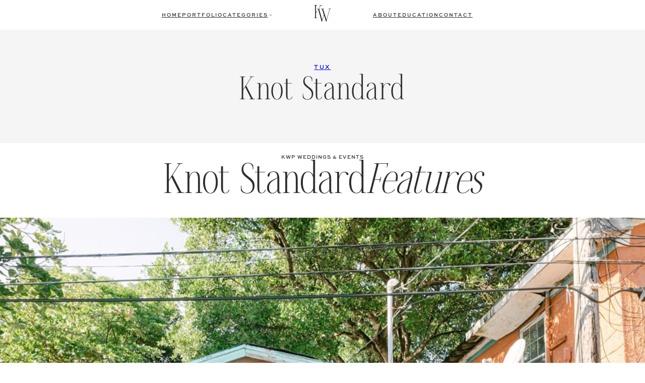

--- FILE ---
content_type: text/css
request_url: https://kristenweaverblog.com/wp-content/plugins/celebrate-core-features/build/celebrate-modal-wrapper/style-index.css?ver=0.1.0
body_size: 376
content:
/*!***************************************************************************************************************************************************************************************************************************************************************!*\
  !*** css ./node_modules/css-loader/dist/cjs.js??ruleSet[1].rules[4].use[1]!./node_modules/postcss-loader/dist/cjs.js??ruleSet[1].rules[4].use[2]!./node_modules/sass-loader/dist/cjs.js??ruleSet[1].rules[4].use[3]!./src/celebrate-modal-wrapper/style.scss ***!
  \***************************************************************************************************************************************************************************************************************************************************************/
.celebrate-modal-trigger{margin:0}.celebrate-modal-trigger:hover{cursor:pointer}.celebrate-modal-trigger:has(span){align-items:center;display:flex;gap:10px}.celebrate-modal-trigger .icon-hamburger{background:none;border:0;border-radius:0;border-top:2px solid var(--wp--preset--color--contrast);cursor:pointer;display:block;height:22px;outline:none;position:relative;z-index:99}.celebrate-modal-trigger .icon-hamburger,.celebrate-modal-trigger .icon-hamburger:after{border-bottom:2px solid var(--wp--preset--color--contrast);border-color:inherit;width:35px}.celebrate-modal-trigger .icon-hamburger:after{content:"";height:2px;left:0;position:absolute;top:0;transform:translateY(8px)}.modal-overlay{background-color:hsla(0,0%,100%,.8);bottom:0;display:none;height:100vh;left:0;max-width:100vw!important;position:fixed;right:0;top:0;width:100vw;z-index:999}.modal-overlay.is-active{display:block}.wp-block-celebrate-suite-celebrate-modal-wrapper.celebrate-modal-display-type-slide-left .wp-block-celebrate-suite-celebrate-modal-window{height:100%;left:-100%;position:fixed;top:0;transition:.3s;width:0;z-index:1000}.wp-block-celebrate-suite-celebrate-modal-wrapper.celebrate-modal-display-type-slide-left .wp-block-celebrate-suite-celebrate-modal-window.is-active{left:0;min-width:300px;width:fit-content}.wp-block-celebrate-suite-celebrate-modal-wrapper.celebrate-modal-display-type-modal .wp-block-celebrate-suite-celebrate-modal-window{box-shadow:1.95px 1.95px 2.6px rgba(0,0,0,.15);display:none;left:50%;margin-left:auto;margin-right:auto;max-width:90%;overflow-y:auto;position:fixed;top:50%;transform:translate(-50%,-50%);width:fit-content;z-index:1000}.wp-block-celebrate-suite-celebrate-modal-wrapper.celebrate-modal-display-type-modal .wp-block-celebrate-suite-celebrate-modal-window.is-active{display:block}.wp-block-celebrate-suite-celebrate-modal-wrapper.celebrate-modal-display-type-slide-top .wp-block-celebrate-suite-celebrate-modal-window{left:0;margin:0;max-height:100vh;overflow-y:auto;position:fixed;top:-200vh;transition:top .5s ease;width:100%;z-index:1000}.wp-block-celebrate-suite-celebrate-modal-wrapper.celebrate-modal-display-type-slide-top .wp-block-celebrate-suite-celebrate-modal-window.is-active{top:0}.modal-content{margin:15% auto;padding:20px;width:fit-content}.wp-block-celebrate-suite-celebrate-modal-window::-webkit-scrollbar{width:8px}.wp-block-celebrate-suite-celebrate-modal-window::-webkit-scrollbar-track{background:#f1f1f1}.wp-block-celebrate-suite-celebrate-modal-window::-webkit-scrollbar-thumb{background:#e1e1e1;border-radius:4px}.wp-block-celebrate-suite-celebrate-modal-window::-webkit-scrollbar-thumb:hover{background:#e1e1e1}.admin-bar .wp-block-celebrate-suite-celebrate-modal-wrapper.celebrate-modal-display-type-slide-left .wp-block-celebrate-suite-celebrate-modal-window.is-active,.admin-bar .wp-block-celebrate-suite-celebrate-modal-wrapper.celebrate-modal-display-type-slide-top .wp-block-celebrate-suite-celebrate-modal-window.is-active{top:30px}

/*# sourceMappingURL=style-index.css.map*/

--- FILE ---
content_type: text/css
request_url: https://kristenweaverblog.com/wp-content/plugins/celebrate-core-features/assets/css/blocks/minified/cover.min.css?ver=2.7.2
body_size: 1001
content:
.wp-block-cover{margin:0;margin-block-end:0!important;margin-block-start:0!important;width:100%}.image-scale-control{background:#fff;border:1px solid #949494!important;border-radius:2px;display:flex;min-height:36px;min-width:0;padding:2px;position:relative;transition:transform .1s linear 0s;width:100%}.wp-block-cover-image.has-custom-content-position.has-custom-content-position .wp-block-cover__inner-container,.wp-block-cover.has-custom-content-position.has-custom-content-position .wp-block-cover__inner-container{margin:inherit;width:inherit}.wp-block-cover,.wp-block-cover-image{overflow:unset!important}.celebrate-block-custom-margin .wp-block-cover{overflow:visible}.cover-block-disable-colors .wp-block-cover__placeholder-background-options{display:none}.wp-block-cover-image.is-light .wp-block-cover__inner-container,.wp-block-cover.is-light .wp-block-cover__inner-container{color:var(--wp--preset--color--contrast)}.wp-block-cover,.wp-block-cover-image{padding:0}
/*# sourceMappingURL=[data-uri] */

--- FILE ---
content_type: application/javascript; charset=utf-8
request_url: https://kristenweaverblog.com/wp-content/plugins/celebrate-core-features/build/celebrate-custom-field/script.js?ver=8f02afe69153edc8f689
body_size: 1552
content:
/******/ (() => { // webpackBootstrap
/******/ 	"use strict";
/******/ 	var __webpack_modules__ = ({

/***/ "@wordpress/dom-ready":
/*!**********************************!*\
  !*** external ["wp","domReady"] ***!
  \**********************************/
/***/ ((module) => {

module.exports = window["wp"]["domReady"];

/***/ })

/******/ 	});
/************************************************************************/
/******/ 	// The module cache
/******/ 	var __webpack_module_cache__ = {};
/******/ 	
/******/ 	// The require function
/******/ 	function __webpack_require__(moduleId) {
/******/ 		// Check if module is in cache
/******/ 		var cachedModule = __webpack_module_cache__[moduleId];
/******/ 		if (cachedModule !== undefined) {
/******/ 			return cachedModule.exports;
/******/ 		}
/******/ 		// Create a new module (and put it into the cache)
/******/ 		var module = __webpack_module_cache__[moduleId] = {
/******/ 			// no module.id needed
/******/ 			// no module.loaded needed
/******/ 			exports: {}
/******/ 		};
/******/ 	
/******/ 		// Execute the module function
/******/ 		__webpack_modules__[moduleId](module, module.exports, __webpack_require__);
/******/ 	
/******/ 		// Return the exports of the module
/******/ 		return module.exports;
/******/ 	}
/******/ 	
/************************************************************************/
/******/ 	/* webpack/runtime/compat get default export */
/******/ 	(() => {
/******/ 		// getDefaultExport function for compatibility with non-harmony modules
/******/ 		__webpack_require__.n = (module) => {
/******/ 			var getter = module && module.__esModule ?
/******/ 				() => (module['default']) :
/******/ 				() => (module);
/******/ 			__webpack_require__.d(getter, { a: getter });
/******/ 			return getter;
/******/ 		};
/******/ 	})();
/******/ 	
/******/ 	/* webpack/runtime/define property getters */
/******/ 	(() => {
/******/ 		// define getter functions for harmony exports
/******/ 		__webpack_require__.d = (exports, definition) => {
/******/ 			for(var key in definition) {
/******/ 				if(__webpack_require__.o(definition, key) && !__webpack_require__.o(exports, key)) {
/******/ 					Object.defineProperty(exports, key, { enumerable: true, get: definition[key] });
/******/ 				}
/******/ 			}
/******/ 		};
/******/ 	})();
/******/ 	
/******/ 	/* webpack/runtime/hasOwnProperty shorthand */
/******/ 	(() => {
/******/ 		__webpack_require__.o = (obj, prop) => (Object.prototype.hasOwnProperty.call(obj, prop))
/******/ 	})();
/******/ 	
/******/ 	/* webpack/runtime/make namespace object */
/******/ 	(() => {
/******/ 		// define __esModule on exports
/******/ 		__webpack_require__.r = (exports) => {
/******/ 			if(typeof Symbol !== 'undefined' && Symbol.toStringTag) {
/******/ 				Object.defineProperty(exports, Symbol.toStringTag, { value: 'Module' });
/******/ 			}
/******/ 			Object.defineProperty(exports, '__esModule', { value: true });
/******/ 		};
/******/ 	})();
/******/ 	
/************************************************************************/
var __webpack_exports__ = {};
// This entry need to be wrapped in an IIFE because it need to be isolated against other modules in the chunk.
(() => {
/*!**********************************************!*\
  !*** ./src/celebrate-custom-field/script.js ***!
  \**********************************************/
__webpack_require__.r(__webpack_exports__);
/* harmony import */ var _wordpress_dom_ready__WEBPACK_IMPORTED_MODULE_0__ = __webpack_require__(/*! @wordpress/dom-ready */ "@wordpress/dom-ready");
/* harmony import */ var _wordpress_dom_ready__WEBPACK_IMPORTED_MODULE_0___default = /*#__PURE__*/__webpack_require__.n(_wordpress_dom_ready__WEBPACK_IMPORTED_MODULE_0__);

_wordpress_dom_ready__WEBPACK_IMPORTED_MODULE_0___default()(() => {
  const galleries = document.querySelectorAll(".wp-block-celebrate-suite-celebrate-custom-field .celebrate-custom-field-slider");
  galleries.forEach(gallery => {
    const parent = gallery.closest('.wp-block-celebrate-suite-celebrate-custom-field');
    if (parent) {
      const navigation = parent.getAttribute('data-navigation') === 'true';
      const pagination = parent.getAttribute('data-pagination') === 'true';
      const autoplay = parent.getAttribute('data-autoplay') === 'true';
      const autoplaySpeed = parseInt(parent.getAttribute('data-autoplaySpeed')) || 4000;
      const groupCells = parent.getAttribute('data-groupCells') === 'true';
      const centerMode = parent.getAttribute('data-centerMode') === 'true';
      const flkty = new Flickity(gallery, {
        cellAlign: centerMode ? "center" : "left",
        contain: true,
        draggable: true,
        wrapAround: true,
        autoPlay: autoplay ? autoplaySpeed : false,
        prevNextButtons: navigation ? true : false,
        pageDots: pagination ? true : false,
        groupCells: groupCells
      });
    }
  });
  const carousels = document.querySelectorAll(".wp-block-celebrate-suite-celebrate-custom-field .celebrate-custom-field-carousel");
  carousels.forEach(carousel => {
    const parentcar = carousel.closest('.wp-block-celebrate-suite-celebrate-custom-field');
    if (parentcar) {
      const navigation = parentcar.getAttribute('data-navigation') === 'true';
      const pagination = parentcar.getAttribute('data-pagination') === 'true';
      const autoplay = parentcar.getAttribute('data-autoplay') === 'true';
      const autoplaySpeed = parseInt(parentcar.getAttribute('data-autoplaySpeed')) || 4000;
      const flktyc = new Flickity(carousel, {
        cellAlign: "center",
        contain: true,
        draggable: true,
        wrapAround: true,
        autoPlay: autoplay ? autoplaySpeed : false,
        prevNextButtons: navigation ? true : false,
        pageDots: pagination ? true : false
      });
    }
  });
  const rotators = document.querySelectorAll(".wp-block-celebrate-suite-celebrate-custom-field .celebrate-custom-field-rotator .wp-block-gallery");
  rotators.forEach(rotator => {
    const parentrot = rotator.closest('.wp-block-celebrate-suite-celebrate-custom-field');
    if (parentrot) {
      const navigation = parentrot.getAttribute('data-navigation') === 'true';
      const pagination = parentrot.getAttribute('data-pagination') === 'true';
      const autoplay = parentrot.getAttribute('data-autoplay') === 'true';
      const autoplaySpeed = parseInt(parentrot.getAttribute('data-autoplaySpeed')) || 4000;
      const flktyr = new Flickity(rotator, {
        cellAlign: "left",
        contain: true,
        draggable: true,
        imagesLoaded: true,
        wrapAround: true,
        fade: true,
        selectedAttraction: 0.009,
        autoPlay: autoplay ? autoplaySpeed : false,
        prevNextButtons: navigation ? true : false,
        pageDots: pagination ? true : false,
        setGallerySize: false
      });
      const updateGalleryHeight = () => {
        const galleryWrapper = rotator.closest(".wp-block-celebrate-suite-celebrate-custom-field");
        const aspectRatioParts = galleryWrapper.getAttribute("data-aspect-ratio").split("/");
        let aspectRatioWidth = 1;
        let aspectRatioHeight = 1;
        if (aspectRatioParts.length === 1) {
          aspectRatioWidth = aspectRatioHeight = parseFloat(aspectRatioParts[0]);
        } else if (aspectRatioParts.length === 2) {
          aspectRatioWidth = parseFloat(aspectRatioParts[0]);
          aspectRatioHeight = parseFloat(aspectRatioParts[1]);
        }
        const galleryWidth = rotator.clientWidth;
        const calculatedHeight = galleryWidth * (aspectRatioHeight / aspectRatioWidth);
        rotator.style.height = calculatedHeight + "px";
      };
      flktyr.on("select", updateGalleryHeight);
      window.addEventListener("resize", updateGalleryHeight);
      updateGalleryHeight();
    }
  });
  const slideshows = document.querySelectorAll(".wp-block-celebrate-suite-celebrate-custom-field .celebrate-custom-field-slideshow");
  const navslideshows = document.querySelectorAll(".wp-block-celebrate-suite-celebrate-custom-field .celebrate-custom-field-nav-slideshow");
  slideshows.forEach(slideshow => {
    const parentdiv = slideshow.closest('.wp-block-celebrate-suite-celebrate-custom-field');
    if (parentdiv) {
      const navigation = parentdiv.getAttribute('data-navigation') === 'true';
      const pagination = parentdiv.getAttribute('data-pagination') === 'true';
      const autoplay = parentdiv.getAttribute('data-autoplay') === 'true';
      const autoplaySpeed = parseInt(parentdiv.getAttribute('data-autoplaySpeed')) || 4000;
      const groupCells = parentdiv.getAttribute('data-groupCells') === 'true';
      const centerMode = parentdiv.getAttribute('data-centerMode') === 'true';
      const flktys = new Flickity(slideshow, {
        cellAlign: "left",
        contain: true,
        draggable: true,
        wrapAround: true,
        autoPlay: autoplay ? autoplaySpeed : false,
        prevNextButtons: navigation ? true : false,
        pageDots: pagination ? true : false
      });
      const navslideshow = parentdiv.querySelector('.celebrate-custom-field-nav-slideshow');
      if (navslideshow) {
        new Flickity(navslideshow, {
          asNavFor: slideshow,
          contain: true,
          pageDots: false,
          prevNextButtons: false,
          cellAlign: "center",
          wrapAround: true
        });
      }
    }
  });
});
})();

/******/ })()
;
//# sourceMappingURL=script.js.map